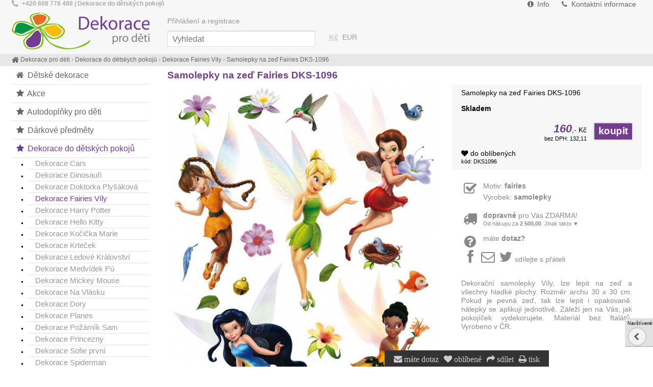

--- FILE ---
content_type: text/html; charset=UTF-8
request_url: https://dekoraceprodeti.cz/samolepky-na-zed-fairies-dks-1096
body_size: 5098
content:
<!DOCTYPE html><html lang=cs><head><meta charset='utf-8'><title>Samolepky na zeď Fairies DKS-1096</title><meta name='keywords' content='Samolepky, zeď, Fairies'><meta name='description' content='Samolepky na zeď Fairies DKS-1096 - Dekorační samolepky Víly, lze lepit na zeď a všechny hladké plochy. Rozměr archu 30 x 30 cm. Pokud je'><meta name='author' content='Insion.cz'><meta name='robots' content='index, follow'><meta name='viewport' content='width=device-width,initial-scale=1'><link href='/style.6129.css' rel='stylesheet'><link href='/favicon.ico' rel='icon'></head><body><div id=main><div id=cont><h1>Samolepky na zeď Fairies DKS-1096</h1><img src='https://dekoraceprodeti.cz/files/p/116255/DKs-1096-Fairies-.jpg' alt='Samolepky na zeď Fairies DKS-1096 - Dekorace Fairies Víly' title='Dekorace Fairies Víly - Samolepky na zeď Fairies DKS-1096' width='400' height='523' id=im><div class=dt>Samolepky na zeď Fairies DKS-1096 <br><br><p class=b>Skladem</p><div class=ar><br><input type=button value=koupit class='butt frml big' onclick='buy(116255)' id='i116255v1'><var>160</var>,- Kč<br><small>bez DPH: 132,11</small></div><br><div class=hand id=fav data='116255' onclick='swc(116255)'><em class='fa fa-heart'></em><span> do oblíbených</span></div> <small> kód: DKS1096</small><br></div><div id=transp class=dt><br><pre class="fa fa-check-square-o fa-2x fa-fw pull-left"></pre><div class=fl><p>Motiv: <strong>fairies</strong></p><p>Výrobek: <strong>samolepky</strong></p></div><br class=cb><br><div class="hand nw" onclick="$(this).next().toggle()"><pre class="fa fa-truck fa-2x fa-fw pull-left"></pre> <strong>dopravné</strong> pro Vás ZDARMA!<br><small>Od nákupu za <strong>2 500,00</strong>. Jinak takto&nbsp;▼</small></div><div class='dn sm ar'><hr>ČR doprava: GLS převodem předem na účet: 95,00<br>ČR doprava: GLS platební kartou online: 95,00<br>ČR doprava: GLS ParcelShop převodem předem na účet: 65,00<br>ČR doprava: GLS ParcelShop platební kartou online: 70,00<br>ČR doprava: Zásilkovna předem na účet: 95,00<br>ČR doprava: Zásilkovna kartou online: 95,00<br>Slovensko doprava: GLS převodem předem na SK účet: 195,00<br>Slovensko doprava: GLS platební kartou online v EUR: 195,00<br>Slovensko doprava: GLS ParcelShop převodem předem na účet: 195,00<br>Slovensko doprava: Zásilkovna předem na SK účet: 105,00<br>Slovensko doprava: Zásilkovna kartou online: 105,00<br><hr></div><br><div onclick="ad('/modules/question.php')" class="hand"><pre class="fa fa-question-circle fa-fw pull-left fa-2x"></pre> máte <strong>dotaz? </strong></div><br><div class="hand" onclick="sl(1)"><pre class="fa fa-facebook fa-fw fa-2x"></pre><pre class="fa fa-envelope-o fa-fw fa-2x"></pre><pre class="fa fa-twitter fa-fw fa-2x"></pre>sdílejte s přáteli</div><br><br><p>Dekorační samolepky Víly, lze lepit na zeď a všechny hladké plochy. Rozměr archu 30 x 30 cm. Pokud je pevná zeď, tak lze lepit i opakovaně. nálepky se aplikují jednotlivě. Záleží jen na Vás, jak pokojíček vydekorujete. Materiál bez ftalátů. Vyrobeno v ČR.</p></div><h2 class=cb>Dekorace Fairies Víly » Samolepky na zeď Fairies DKS-1096</h2><br class=cb><div id=toppage class='hand ar' title='Nahoru' onclick='scrolltomy(0)'><em class='fa fa-lg fa-arrow-circle-up'></em><br><br></div><br><hr><h3>Samolepky na zeď Fairies DKS-1096 </h3>Také Vás může vedle <em>Samolepky na zeď Fairies DKS-1096</em> zajímat:<br><div class=it><div class=in><a href='/maxi-nalepka-fairies-ag-design-dk-0867-rozmery-85-x-65-cm' title='Maxi nálepka Fairies AG Design DK-0867, rozměry 85 x 65 cm 44089'><img loading=lazy src='https://dekoraceprodeti.cz/files/p/44089/._DK-867.jpg' alt='Maxi nálepka Fairies AG Design DK-0867, rozměry 85 x 65 cm' title='Dekorace Fairies Víly - Maxi nálepka Fairies AG Design DK-0867, rozměry 85 x 65 cm'><h2>Maxi nálepka Fairies AG Design DK-0867, rozměry 85 x 65 cm </h2></a><p>Dekorační samolepky, lze lepit na zeď a všechny hladké plochy. Rozměr archu 85 x 65 cm. Pokud je pevná zeď, tak lze lepit i opakovaně. nálepky se aplikují jednotlivě. Záleží jen na Vás, jak pokojíček vydekorujete. Materiál bez ftalátů. Vyrobeno v ČR.</p></div><p class=add>Dodání 4-6 dní</p><input type=button value=koupit class=butt onclick='buy(44089)' id='i44089v1'><div class=pr><var>563</var>,-<br>465,70</div> </div><div class=it><div class=in><a href='/maxi-nalepka-fairies-vily-ag-design-dk-1769-rozmery-85-x-65-cm' title='Maxi nálepka Fairies a víly AG Design DK-1769, rozměry 85 x 65 cm 49701'><img loading=lazy src='https://dekoraceprodeti.cz/files/p/49701/._DK-1769.jpg' alt='Maxi nálepka Fairies a víly AG Design DK-1769, rozměry 85 x 65 cm' title='Dekorace Fairies Víly - Maxi nálepka Fairies a víly AG Design DK-1769, rozměry 85 x 65 cm'><h2>Maxi nálepka Fairies a víly AG Design DK-1769, rozměry 85 x 65 cm </h2></a><p>Dekorační samolepky, lze lepit na zeď a všechny hladké plochy. Rozměr archu 85 x 65 cm. Pokud je pevná zeď, tak lze lepit i opakovaně. nálepky se aplikují jednotlivě. Záleží jen na Vás, jak pokojíček vydekorujete. Materiál bez ftalátů. Vyrobeno v ČR.</p></div><p class=add>Dodání 4-6 prac. dní</p><input type=button value=koupit class=butt onclick='buy(49701)' id='i49701v1'><div class=pr><var>563</var>,-<br>465,70</div> </div><div class=it><div class=in><a href='/penove-figurky-fairies-d23652-3-ks' title='Pěnové figurky Fairies D23652, 3 ks 44085'><img loading=lazy src='https://dekoraceprodeti.cz/files/decofun-09/._23652.jpg' alt='Pěnové figurky Fairies D23652, 3 ks' title='Dekorace Fairies Víly - Pěnové figurky Fairies D23652, 3 ks'><h2>Pěnové figurky Fairies D23652, 3 ks </h2></a><p>Sada tří pěnových figurek, které jsou určeny k dekoraci zdí a jiných hladkých ploch. Snadná a rychlá aplikace pomocí samolepicích čtverečků.pěnové figurky (3ks), rozměr balení 29x30cm, figurky cca 20cm</p></div><p class=add>Skladem</p><input type=button value=koupit class=butt onclick='buy(44085)' id='i44085v1'><div class=pr><var>299</var>,-<br>247,10</div> </div><div class=it><div class=in><a href='/samolepici-bordura-fairies-d90039-rozmery-15-9-x-500-cm' title='Samolepící bordura Fairies D90039, rozměry 15,9 x 500 cm 53472'><img loading=lazy src='https://dekoraceprodeti.cz/files/p/53472/._90-039.jpg' alt='Samolepící bordura Fairies D90039, rozměry 15,9 x 500 cm' title='Dekorace Fairies Víly - Samolepící bordura Fairies D90039, rozměry 15,9 x 500 cm'><h2>Samolepící bordura Fairies D90039, rozměry 15,9 x 500 cm </h2></a><p>Samolepicí bordura, 5 m dlouhá a 15,9 cm široká, která je určená k dekoraci zdí a jiných hladkých ploch.</p></div><p class=add>Skladem</p><input type=button value=koupit class=butt onclick='buy(53472)' id='i53472v1'><div class=pr><var>276</var>,-<br>228,10</div> </div><div class=it><div class=in><a href='/samolepici-bordura-fairies-wbd8062' title='Samolepicí bordura Fairies WBD8062 116813'><img loading=lazy src='https://dekoraceprodeti.cz/files/p/116813/._WBD-8062.jpg' alt='Samolepicí bordura Fairies WBD8062' title='Dekorace Fairies Víly - Samolepicí bordura Fairies WBD8062'><h2>Samolepicí bordura Fairies WBD8062 </h2></a><p>Samolepicí Disney bordury Víly. Rozměry d. 5 m x š. 14 cm, jsou určené k dekoraci zdí a jiných hladkých ploch. Po odstranění nezanechávají stopy. Český výrobek.</p></div><p class=add>Dodání 4-6 prac. dní</p><input type=button value=koupit class=butt onclick='buy(116813)' id='i116813v1'><div class=pr><var>368</var>,-<br>304,13</div> </div><div class=it><div class=in><a href='/maxi-samolepky-na-zed-plamenaci-ag-design-k-1023-rozmery-85-x-65-cm' title='Maxi Samolepky na zeď Plaměňáci AG Design K-1023, rozměry 85 x 65 cm 33841'><img loading=lazy src='https://dekoraceprodeti.cz/files/AG2013/GORO/DECO-Stickers/._K-1023.jpg' alt='Maxi Samolepky na zeď Plaměňáci AG Design K-1023, rozměry 85 x 65 cm' title='Dekorace ostatní - Maxi Samolepky na zeď Plaměňáci AG Design K-1023, rozměry 85 x 65 cm'><h2>Maxi Samolepky na zeď Plaměňáci AG Design K-1023, rozměry 85 x 65 cm </h2></a><p>Dekorační samolepky, lze lepit na zeď a všechny hladké plochy. Rozměr archu 85 x 65 cm. Pokud je pevná zeď, tak lze lepit i opakovaně. nálepky se aplikují jednotlivě. Záleží jen na Vás, jak pokojíček vydekorujete. Materiál bez ftalátů. Vyrobeno v ČR.</p></div><p class=add>Dodání 4-6 prac. dní</p><input type=button value=koupit class=butt onclick='buy(33841)' id='i33841v1'><div class=pr><var>374</var>,-<br>308,89</div> </div><div class=it><div class=in><a href='/maxi-samolepky-na-zed-sovy-ag-design-k-1022-rozmery-85-x-65-cm' title='Maxi Samolepky na zeď Sovy AG Design K-1022, rozměry 85 x 65 cm 44461'><img loading=lazy src='https://dekoraceprodeti.cz/files/AG2013/GORO/DECO-Stickers/._K-1022.jpg' alt='Maxi Samolepky na zeď Sovy AG Design K-1022, rozměry 85 x 65 cm' title='Dekorace ostatní - Maxi Samolepky na zeď Sovy AG Design K-1022, rozměry 85 x 65 cm'><h2>Maxi Samolepky na zeď Sovy AG Design K-1022, rozměry 85 x 65 cm </h2></a><p>Dekorační samolepky, lze lepit na zeď a všechny hladké plochy. Rozměr archu 85 x 65 cm. Pokud je pevná zeď, tak lze lepit i opakovaně. nálepky se aplikují jednotlivě. Záleží jen na Vás, jak pokojíček vydekorujete. Materiál bez ftalátů. Vyrobeno v ČR.</p></div><p class=add>Dodání 4-6 prac. dní</p><input type=button value=koupit class=butt onclick='buy(44461)' id='i44461v1'><div class=pr><var>374</var>,-<br>308,89</div> </div><div class=it><div class=in><a href='/samolepky-na-zed-blesk-sally-dks-1088' title='Samolepky na zeď Blesk a Sally DKS-1088 116247'><img loading=lazy src='https://dekoraceprodeti.cz/files/p/116247/._DKs-1088-Cars-30x30.jpg' alt='Samolepky na zeď Blesk a Sally DKS-1088' title='Dekorace Cars - Samolepky na zeď Blesk a Sally DKS-1088'><h2>Samolepky na zeď Blesk a Sally DKS-1088 </h2></a><p>Dekorační samolepky, lze lepit na zeď a všechny hladké plochy. Rozměr archu 30 x 30 cm. Pokud je pevná zeď, tak lze lepit i opakovaně. nálepky se aplikují jednotlivě. Záleží jen na Vás, jak pokojíček vydekorujete. Materiál bez ftalátů. Vyrobeno v ČR.</p></div><p class=add>Dodání 4-6 prac. dní</p><input type=button value=koupit class=butt onclick='buy(116247)' id='i116247v1'><div class=pr><var>160</var>,-<br>132,11</div> </div><br class=cb><br></div><div id=l><ul class=m><li><a title='Dětské dekorace , dekorace do dětského pokoje' href='/'><em class='fa fa-home fa-fw' title='Dětské dekorace , dekorace do dětského pokoje'></em> Dětské dekorace</a></li><li><a title='Akce , výprodej, slevy' href='/akce/'><em class='fa fa-star fa-fw' title='Akce , výprodej, slevy'></em> Akce</a></li><li><a title='Autodoplňky pro děti , kapsáře do auta, stínítka, roletky' href='/autodoplnky-pro-deti/'><em class='fa fa-star fa-fw' title='Autodoplňky pro děti , kapsáře do auta, stínítka, roletky'></em> Autodoplňky pro děti</a></li><li><a title='Dárkové předměty - blahopřání pat a mat, dárkový toaletní papír' href='/darkove-predmety/'><em class='fa fa-star fa-fw' title='Dárkové předměty - blahopřání pat a mat, dárkový toaletní papír'></em> Dárkové předměty</a></li><li><a title='Dekorace do dětských pokojů ' href='/dekorace-do-detskych-pokoju/' class=mark><em class='fa fa-star fa-fw' title='Dekorace do dětských pokojů '></em> Dekorace do dětských pokojů</a><ul><li><a title='Dekorace Cars , nálepky cars, samolepky auta' href='/dekorace-cars/'>Dekorace Cars</a><li><a title='Dekorace Dinosauři , nálepky dinosaurů, dětské samolepky' href='/dekorace-dinosauri/'>Dekorace Dinosauři</a><li><a title='Dekorace Doktorka Plyšáková , dětské dekorace, Doc McStuffins' href='/dekorace-doktorka-plysakova/'>Dekorace Doktorka Plyšáková</a><li><a title='Dekorace Fairies Víly , nálepky na zeď fairies' href='/dekorace-fairies-vily/' class=mark>Dekorace Fairies Víly</a><li><a title='Dekorace Harry Potter , nálepky fotbal, dekorace messi, samolepky real madrid, nálepka cristiano ronaldo, nálepka fc barcelona' href='/dekorace-harry-potter/'>Dekorace Harry Potter</a><li><a title='Dekorace Hello Kitty , nálepky hello kitty' href='/dekorace-hello-kitty/'>Dekorace Hello Kitty</a><li><a title='Dekorace Kočička Marie , nálepky na zeď kočička marie' href='/dekorace-kocicka-marie/'>Dekorace Kočička Marie</a><li><a title='Dekorace Krteček , nálepky krtek, samolepka krtek' href='/dekorace-krtecek/'>Dekorace Krteček</a><li><a title='Dekorace Ledové Království , dekorace na zeď do pokojíčku' href='/dekorace-ledove-kralovstvi/'>Dekorace Ledové Království</a><li><a title='Dekorace Medvídek Pú , nálepky medvídek pú' href='/dekorace-medvidek-pu/'>Dekorace Medvídek Pú</a><li><a title='Dekorace Mickey Mouse , minnie, nálepky mickey, samolepka mickey' href='/dekorace-mickey-mouse/'>Dekorace Mickey Mouse</a><li><a title='Dekorace Na Vlásku , nálepky na vlásku, samolepky na vlásku, samolepky rapunzel' href='/dekorace-na-vlasku/'>Dekorace Na Vlásku</a><li><a title='Dekorace Dory , nálepky na zeď hledá se nemo, samolepky dory' href='/dekorace-dory/'>Dekorace Dory</a><li><a title='Dekorace Planes , nálepky na zeď planes, samolepky planes' href='/dekorace-planes/'>Dekorace Planes</a><li><a title='Dekorace Požárník Sam , nálepky na zeď, samolepky pro děti' href='/dekorace-pozarnik-sam/'>Dekorace Požárník Sam</a><li><a title='Dekorace Princezny , nálepky princezny, samolepka princezny' href='/dekorace-princezny/'>Dekorace Princezny</a><li><a title='Dekorace Sofie první , samolepky do dětského pokoje' href='/dekorace-sofie-prvni/'>Dekorace Sofie první</a><li><a title='Dekorace Spiderman , nálepky spiderman, samolepky spiderman' href='/dekorace-spiderman/'>Dekorace Spiderman</a><li><a title='Dekorace Star Wars , samolepky do pokojíčku na zeď' href='/dekorace-star-wars/'>Dekorace Star Wars</a><li><a title='Dekorace Toy Story , nálepky na zeď toy story, samolepky toy story' href='/dekorace-toy-story/'>Dekorace Toy Story</a><li><a title='Dekorace Tlapková patrola , nálepky paw patrol, samolepky tlapková kontorla' href='/dekorace-tlapkova-patrola/'>Dekorace Tlapková patrola</a><li><a title='Dekorace ostatní , dětské samolepky, na zeď samolepky' href='/dekorace-ostatni/'>Dekorace ostatní</a><li><a title='Dekorace na vypínače , dětské nálepky, samolepky na vypínač' href='/dekorace-na-vypinace/'>Dekorace na vypínače</a></ul></li><li><a title='Dětské deštníky , pro děti, deštník' href='/detske-destniky/'><em class='fa fa-star fa-fw' title='Dětské deštníky , pro děti, deštník'></em> Dětské deštníky</a></li><li><a title='Dětské koberce do pokojíčku' href='/detske-koberce/'><em class='fa fa-star fa-fw' title='Dětské koberce do pokojíčku'></em> Dětské koberce</a></li><li><a title='Dětský nábytek a doplňky , pro děti, do dětského pokoje' href='/detsky-nabytek-doplnky/'><em class='fa fa-star fa-fw' title='Dětský nábytek a doplňky , pro děti, do dětského pokoje'></em> Dětský nábytek a doplňky</a></li><li><a title='Fitness ' href='/fitness/'><em class='fa fa-star fa-fw' title='Fitness '></em> Fitness</a></li><li><a title='Tapety , dětské, na zeď, do pokojíčku' href='/tapety/'><em class='fa fa-star fa-fw' title='Tapety , dětské, na zeď, do pokojíčku'></em> Tapety</a></li><li><a title='Fototapety , foto tapety na zeď' href='/fototapety/'><em class='fa fa-star fa-fw' title='Fototapety , foto tapety na zeď'></em> Fototapety</a></li><li><a title='Pat a Mat , pyžama, trička, noční košile' href='/pat-mat/'><em class='fa fa-star fa-fw' title='Pat a Mat , pyžama, trička, noční košile'></em> Pat a Mat</a></li><li><a title='Školní potřeby a pomůcky' href='/skolni-potreby/'><em class='fa fa-star fa-fw' title='Školní potřeby a pomůcky'></em> Školní potřeby</a></li><li><a title='Dětský textil a doplňky do dětských pokojů' href='/detsky-textil-doplnky/'><em class='fa fa-star fa-fw' title='Dětský textil a doplňky do dětských pokojů'></em> Dětský textil a doplňky</a></li><li><a title='Pyžama a Župany , noční košile' href='/pyzama-zupany/'><em class='fa fa-star fa-fw' title='Pyžama a Župany , noční košile'></em> Pyžama a Župany</a></li><li><a title='Závěsy do dětského pokoje , dětské, pro děti, závěs' href='/zavesy-do-detskeho-pokoje/'><em class='fa fa-star fa-fw' title='Závěsy do dětského pokoje , dětské, pro děti, závěs'></em> Závěsy do dětského pokoje</a></li></ul></div><br class=cb></div><div id=otop><div id=top><input type=text id=ms onKeyUp='fm("/vyhledat/",this)' placeholder='Vyhledat'><div id=m><a title='Info ' href='/info/'><em class='fa fa-info-circle fa-fw' title='Info '></em> Info</a><a title='Kontaktní informace Dětské dekorace' href='/kontaktni-informace/'><em class='fa fa-phone fa-fw' title='Kontaktní informace Dětské dekorace'></em> Kontaktní informace</a></div><nav><a title='Dětské dekorace , dekorace do dětského pokoje' href='/'><em class='fa fa-home fa-fw' title='Dětské dekorace , dekorace do dětského pokoje'></em> Dětské dekorace</a><a title='Akce , výprodej, slevy' href='/akce/'><em class='fa fa-star fa-fw' title='Akce , výprodej, slevy'></em> Akce</a><a title='Autodoplňky pro děti , kapsáře do auta, stínítka, roletky' href='/autodoplnky-pro-deti/'><em class='fa fa-star fa-fw' title='Autodoplňky pro děti , kapsáře do auta, stínítka, roletky'></em> Autodoplňky pro děti</a><a title='Dárkové předměty - blahopřání pat a mat, dárkový toaletní papír' href='/darkove-predmety/'><em class='fa fa-star fa-fw' title='Dárkové předměty - blahopřání pat a mat, dárkový toaletní papír'></em> Dárkové předměty</a><a title='Dekorace do dětských pokojů ' href='/dekorace-do-detskych-pokoju/' class=mark><em class='fa fa-star fa-fw' title='Dekorace do dětských pokojů '></em> Dekorace do dětských pokojů</a><a title='Dětské deštníky , pro děti, deštník' href='/detske-destniky/'><em class='fa fa-star fa-fw' title='Dětské deštníky , pro děti, deštník'></em> Dětské deštníky</a><a title='Dětské koberce do pokojíčku' href='/detske-koberce/'><em class='fa fa-star fa-fw' title='Dětské koberce do pokojíčku'></em> Dětské koberce</a><a title='Dětský nábytek a doplňky , pro děti, do dětského pokoje' href='/detsky-nabytek-doplnky/'><em class='fa fa-star fa-fw' title='Dětský nábytek a doplňky , pro děti, do dětského pokoje'></em> Dětský nábytek a doplňky</a><a title='Fitness ' href='/fitness/'><em class='fa fa-star fa-fw' title='Fitness '></em> Fitness</a><a title='Tapety , dětské, na zeď, do pokojíčku' href='/tapety/'><em class='fa fa-star fa-fw' title='Tapety , dětské, na zeď, do pokojíčku'></em> Tapety</a><a title='Fototapety , foto tapety na zeď' href='/fototapety/'><em class='fa fa-star fa-fw' title='Fototapety , foto tapety na zeď'></em> Fototapety</a><a title='Pat a Mat , pyžama, trička, noční košile' href='/pat-mat/'><em class='fa fa-star fa-fw' title='Pat a Mat , pyžama, trička, noční košile'></em> Pat a Mat</a><a title='Školní potřeby a pomůcky' href='/skolni-potreby/'><em class='fa fa-star fa-fw' title='Školní potřeby a pomůcky'></em> Školní potřeby</a><a title='Dětský textil a doplňky do dětských pokojů' href='/detsky-textil-doplnky/'><em class='fa fa-star fa-fw' title='Dětský textil a doplňky do dětských pokojů'></em> Dětský textil a doplňky</a><a title='Pyžama a Župany , noční košile' href='/pyzama-zupany/'><em class='fa fa-star fa-fw' title='Pyžama a Župany , noční košile'></em> Pyžama a Župany</a><a title='Závěsy do dětského pokoje , dětské, pro děti, závěs' href='/zavesy-do-detskeho-pokoje/'><em class='fa fa-star fa-fw' title='Závěsy do dětského pokoje , dětské, pro děti, závěs'></em> Závěsy do dětského pokoje</a></nav><div id=path itemscope><a href='/' itemprop=url><span itemprop=title><em class='fa fa-home fa-lg'> </em> Dekorace pro děti </span></a> › <a href='/dekorace-do-detskych-pokoju/' itemprop=url><span itemprop=title>Dekorace do dětských pokojů</span></a> › <a href='/dekorace-fairies-vily/' itemprop=url><span itemprop=title>Dekorace Fairies Víly</span></a> › <a href='/samolepky-na-zed-fairies-dks-1096' itemprop=url><span itemprop=title>Samolepky na zeď Fairies DKS-1096</span></a><strong></strong></div><div id=link onclick='lf("/dekorace-fairies-vily/")'></div><div id=tt><p><span class="fa fa-phone fa-lg">&nbsp;</span> <strong>+420 608 778 488 | Dekorace do dětských pokojů</strong></p></div><div id=curr><span onclick='curr(0)' class=mark>Kč</span> <span onclick='curr(1)'>EUR</span> </div><div id=opt><a href='/prihlaseni-registrace/'>Přihlášení a registrace</a></div></div></div><div id=ou><div id=u><div class="l33"><p class=ac><ins><strong>Informace pro zákazníky</strong></ins></p><br><p class="cb ac"><strong><a href="/postovne/">Dopravné a Slovensko</a></strong></p><p class="cb ac"><strong><a href="https://dekoraceprodeti.cz/obchodni-podminky/">Obchodní podmínky</a></strong></p><p class="cb ac"><strong><a href="https://dekoraceprodeti.cz/kontaktni-informace/">Kontakty</a></strong></p><p class=ac><em class="fa fa-phone"></em> <strong>608 778 488</strong></p><p class=ac><strong><em class="fa fa-facebook"></em> <a href="https://www.facebook.com/DekoraceProDeti.cz/"><sup>Facebook</sup></a></strong></p><br></div><div class="l33"><p class=ac><strong><ins>Proč nakupovat u nás</ins></strong></p><br><p class=ac>Jsme ověřený obchod</p><p class=ac>Na trhu již od roku 2007</p><p class=ac>Krátká dodací doba</p><p class=ac>Doprava zdarma již od 2500 Kč</p><p class=ac>&nbsp;</p><p class=ac>&nbsp;</p></div><div class="l33 m0"><p class=ac><strong><ins>Držíme krok s konkurencí</ins></strong></p><br><p class=ac>Tisíce výrobků skladem</p><p class=ac>Levné ceny</p><p class=ac>Kvalitní výrobky</p><p class=ac>Spokojení zákazníci</p><p class=ac>Možnost platit online kartou</p><p class=ac>&nbsp;</p></div><p class=ar><img alt="" height="58" src="https://dekoraceprodeti.cz/files/overeno-75x75.png" title="Ověřený spolehlivý obchod" width="58">&nbsp;&nbsp;&nbsp; <img alt="" height="61" src="https://dekoraceprodeti.cz/files/garance-logo-mini.png" title="Nakupujte bez starostí" width="47"></p><br><div class=fr>&nbsp;</div></div></div><div id=uu><div class="br"><em class="fa fa-envelope" onclick="ad('/modules/question.php')" title="Napište nám">&nbsp;máte dotaz</em>&nbsp;<em class="fa fa-heart" onclick="lf('/oblibene/')" title="Oblíbené položky"> oblíbené</em>&nbsp;<em class="fa fa-share" onclick="sl(1)" title="Sdílení mail, facebook, twitter, google+"> sdílet</em>&nbsp;<em class="fa fa-print" onclick="window.print()" title="Vytisknout">&nbsp;tisk</em></div><a href='https://insion.cz' id=c>© Insion 2026</a></div><script src='/js.1925.js'></script><script>dataLayer=window.dataLayer || [];var google_tag_params={'ecomm_pagetype':'product','ecomm_pcat':'Dekorace Fairies Víly','ecomm_prodid':'116255','ecomm_totalvalue':'160','ecomm_pname':'Samolepky na zeď Fairies DKS-1096'};dataLayer.push({'event':'remarketingTriggered','google_tag_params': google_tag_params});</script><script src='/jsp.8506.js'></script><div id=vis><p>Navštívené:</p><div class=vis><a href='/samolepky-na-zed-fairies-dks-1096'><img src='https://dekoraceprodeti.cz/files/p/116255/DKs-1096-Fairies-.jpg' alt='Samolepky na zeď Fairies DKS-1096' title='Samolepky na zeď Fairies DKS-1096'><span>Samolepky na zeď Fairies DKS-1096</span></a></div></div></body></html>